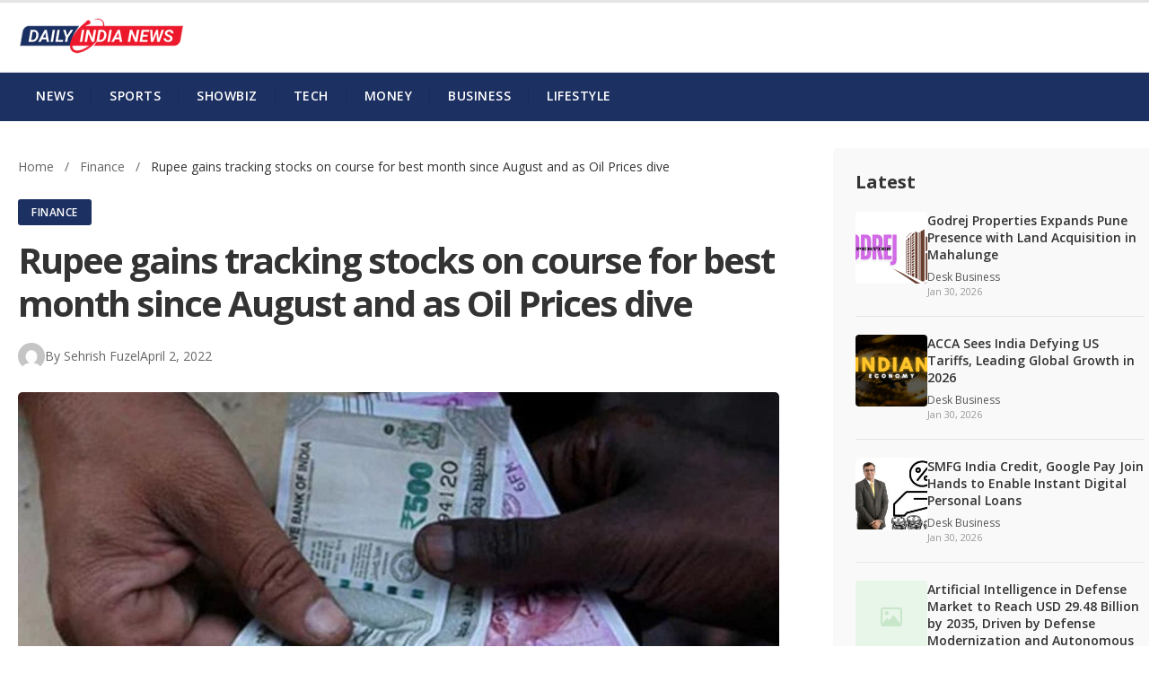

--- FILE ---
content_type: text/html; charset=UTF-8
request_url: https://dailyindianews.com/rupee-gains-tracking-stocks-on-course-for-best-month-since-august-and-as-oil-prices-dive/2022/8486/
body_size: 10119
content:
<!DOCTYPE html>
<html lang="en-US">
<head>
    <meta charset="UTF-8">
    <meta name="viewport" content="width=device-width, initial-scale=1.0">
    <link rel="profile" href="https://gmpg.org/xfn/11">
    <link rel="stylesheet" href="https://cdnjs.cloudflare.com/ajax/libs/font-awesome/6.4.0/css/all.min.css">
    <title>Rupee gains tracking stocks on course for best month since August and as Oil Prices dive &#8211; Daily India News</title>
<meta name='robots' content='max-image-preview:large' />
<link rel='dns-prefetch' href='//fonts.googleapis.com' />
<link rel="alternate" title="oEmbed (JSON)" type="application/json+oembed" href="https://dailyindianews.com/wp-json/oembed/1.0/embed?url=https%3A%2F%2Fdailyindianews.com%2Frupee-gains-tracking-stocks-on-course-for-best-month-since-august-and-as-oil-prices-dive%2F2022%2F8486%2F" />
<link rel="alternate" title="oEmbed (XML)" type="text/xml+oembed" href="https://dailyindianews.com/wp-json/oembed/1.0/embed?url=https%3A%2F%2Fdailyindianews.com%2Frupee-gains-tracking-stocks-on-course-for-best-month-since-august-and-as-oil-prices-dive%2F2022%2F8486%2F&#038;format=xml" />
<style id='wp-img-auto-sizes-contain-inline-css' type='text/css'>
img:is([sizes=auto i],[sizes^="auto," i]){contain-intrinsic-size:3000px 1500px}
/*# sourceURL=wp-img-auto-sizes-contain-inline-css */
</style>
<style id='wp-block-library-inline-css' type='text/css'>
:root{--wp-block-synced-color:#7a00df;--wp-block-synced-color--rgb:122,0,223;--wp-bound-block-color:var(--wp-block-synced-color);--wp-editor-canvas-background:#ddd;--wp-admin-theme-color:#007cba;--wp-admin-theme-color--rgb:0,124,186;--wp-admin-theme-color-darker-10:#006ba1;--wp-admin-theme-color-darker-10--rgb:0,107,160.5;--wp-admin-theme-color-darker-20:#005a87;--wp-admin-theme-color-darker-20--rgb:0,90,135;--wp-admin-border-width-focus:2px}@media (min-resolution:192dpi){:root{--wp-admin-border-width-focus:1.5px}}.wp-element-button{cursor:pointer}:root .has-very-light-gray-background-color{background-color:#eee}:root .has-very-dark-gray-background-color{background-color:#313131}:root .has-very-light-gray-color{color:#eee}:root .has-very-dark-gray-color{color:#313131}:root .has-vivid-green-cyan-to-vivid-cyan-blue-gradient-background{background:linear-gradient(135deg,#00d084,#0693e3)}:root .has-purple-crush-gradient-background{background:linear-gradient(135deg,#34e2e4,#4721fb 50%,#ab1dfe)}:root .has-hazy-dawn-gradient-background{background:linear-gradient(135deg,#faaca8,#dad0ec)}:root .has-subdued-olive-gradient-background{background:linear-gradient(135deg,#fafae1,#67a671)}:root .has-atomic-cream-gradient-background{background:linear-gradient(135deg,#fdd79a,#004a59)}:root .has-nightshade-gradient-background{background:linear-gradient(135deg,#330968,#31cdcf)}:root .has-midnight-gradient-background{background:linear-gradient(135deg,#020381,#2874fc)}:root{--wp--preset--font-size--normal:16px;--wp--preset--font-size--huge:42px}.has-regular-font-size{font-size:1em}.has-larger-font-size{font-size:2.625em}.has-normal-font-size{font-size:var(--wp--preset--font-size--normal)}.has-huge-font-size{font-size:var(--wp--preset--font-size--huge)}.has-text-align-center{text-align:center}.has-text-align-left{text-align:left}.has-text-align-right{text-align:right}.has-fit-text{white-space:nowrap!important}#end-resizable-editor-section{display:none}.aligncenter{clear:both}.items-justified-left{justify-content:flex-start}.items-justified-center{justify-content:center}.items-justified-right{justify-content:flex-end}.items-justified-space-between{justify-content:space-between}.screen-reader-text{border:0;clip-path:inset(50%);height:1px;margin:-1px;overflow:hidden;padding:0;position:absolute;width:1px;word-wrap:normal!important}.screen-reader-text:focus{background-color:#ddd;clip-path:none;color:#444;display:block;font-size:1em;height:auto;left:5px;line-height:normal;padding:15px 23px 14px;text-decoration:none;top:5px;width:auto;z-index:100000}html :where(.has-border-color){border-style:solid}html :where([style*=border-top-color]){border-top-style:solid}html :where([style*=border-right-color]){border-right-style:solid}html :where([style*=border-bottom-color]){border-bottom-style:solid}html :where([style*=border-left-color]){border-left-style:solid}html :where([style*=border-width]){border-style:solid}html :where([style*=border-top-width]){border-top-style:solid}html :where([style*=border-right-width]){border-right-style:solid}html :where([style*=border-bottom-width]){border-bottom-style:solid}html :where([style*=border-left-width]){border-left-style:solid}html :where(img[class*=wp-image-]){height:auto;max-width:100%}:where(figure){margin:0 0 1em}html :where(.is-position-sticky){--wp-admin--admin-bar--position-offset:var(--wp-admin--admin-bar--height,0px)}@media screen and (max-width:600px){html :where(.is-position-sticky){--wp-admin--admin-bar--position-offset:0px}}

/*# sourceURL=wp-block-library-inline-css */
</style><style id='wp-block-spacer-inline-css' type='text/css'>
.wp-block-spacer{clear:both}
/*# sourceURL=https://dailyindianews.com/wp-includes/blocks/spacer/style.min.css */
</style>
<style id='global-styles-inline-css' type='text/css'>
:root{--wp--preset--aspect-ratio--square: 1;--wp--preset--aspect-ratio--4-3: 4/3;--wp--preset--aspect-ratio--3-4: 3/4;--wp--preset--aspect-ratio--3-2: 3/2;--wp--preset--aspect-ratio--2-3: 2/3;--wp--preset--aspect-ratio--16-9: 16/9;--wp--preset--aspect-ratio--9-16: 9/16;--wp--preset--color--black: #000000;--wp--preset--color--cyan-bluish-gray: #abb8c3;--wp--preset--color--white: #ffffff;--wp--preset--color--pale-pink: #f78da7;--wp--preset--color--vivid-red: #cf2e2e;--wp--preset--color--luminous-vivid-orange: #ff6900;--wp--preset--color--luminous-vivid-amber: #fcb900;--wp--preset--color--light-green-cyan: #7bdcb5;--wp--preset--color--vivid-green-cyan: #00d084;--wp--preset--color--pale-cyan-blue: #8ed1fc;--wp--preset--color--vivid-cyan-blue: #0693e3;--wp--preset--color--vivid-purple: #9b51e0;--wp--preset--gradient--vivid-cyan-blue-to-vivid-purple: linear-gradient(135deg,rgb(6,147,227) 0%,rgb(155,81,224) 100%);--wp--preset--gradient--light-green-cyan-to-vivid-green-cyan: linear-gradient(135deg,rgb(122,220,180) 0%,rgb(0,208,130) 100%);--wp--preset--gradient--luminous-vivid-amber-to-luminous-vivid-orange: linear-gradient(135deg,rgb(252,185,0) 0%,rgb(255,105,0) 100%);--wp--preset--gradient--luminous-vivid-orange-to-vivid-red: linear-gradient(135deg,rgb(255,105,0) 0%,rgb(207,46,46) 100%);--wp--preset--gradient--very-light-gray-to-cyan-bluish-gray: linear-gradient(135deg,rgb(238,238,238) 0%,rgb(169,184,195) 100%);--wp--preset--gradient--cool-to-warm-spectrum: linear-gradient(135deg,rgb(74,234,220) 0%,rgb(151,120,209) 20%,rgb(207,42,186) 40%,rgb(238,44,130) 60%,rgb(251,105,98) 80%,rgb(254,248,76) 100%);--wp--preset--gradient--blush-light-purple: linear-gradient(135deg,rgb(255,206,236) 0%,rgb(152,150,240) 100%);--wp--preset--gradient--blush-bordeaux: linear-gradient(135deg,rgb(254,205,165) 0%,rgb(254,45,45) 50%,rgb(107,0,62) 100%);--wp--preset--gradient--luminous-dusk: linear-gradient(135deg,rgb(255,203,112) 0%,rgb(199,81,192) 50%,rgb(65,88,208) 100%);--wp--preset--gradient--pale-ocean: linear-gradient(135deg,rgb(255,245,203) 0%,rgb(182,227,212) 50%,rgb(51,167,181) 100%);--wp--preset--gradient--electric-grass: linear-gradient(135deg,rgb(202,248,128) 0%,rgb(113,206,126) 100%);--wp--preset--gradient--midnight: linear-gradient(135deg,rgb(2,3,129) 0%,rgb(40,116,252) 100%);--wp--preset--font-size--small: 13px;--wp--preset--font-size--medium: 20px;--wp--preset--font-size--large: 36px;--wp--preset--font-size--x-large: 42px;--wp--preset--spacing--20: 0.44rem;--wp--preset--spacing--30: 0.67rem;--wp--preset--spacing--40: 1rem;--wp--preset--spacing--50: 1.5rem;--wp--preset--spacing--60: 2.25rem;--wp--preset--spacing--70: 3.38rem;--wp--preset--spacing--80: 5.06rem;--wp--preset--shadow--natural: 6px 6px 9px rgba(0, 0, 0, 0.2);--wp--preset--shadow--deep: 12px 12px 50px rgba(0, 0, 0, 0.4);--wp--preset--shadow--sharp: 6px 6px 0px rgba(0, 0, 0, 0.2);--wp--preset--shadow--outlined: 6px 6px 0px -3px rgb(255, 255, 255), 6px 6px rgb(0, 0, 0);--wp--preset--shadow--crisp: 6px 6px 0px rgb(0, 0, 0);}:where(.is-layout-flex){gap: 0.5em;}:where(.is-layout-grid){gap: 0.5em;}body .is-layout-flex{display: flex;}.is-layout-flex{flex-wrap: wrap;align-items: center;}.is-layout-flex > :is(*, div){margin: 0;}body .is-layout-grid{display: grid;}.is-layout-grid > :is(*, div){margin: 0;}:where(.wp-block-columns.is-layout-flex){gap: 2em;}:where(.wp-block-columns.is-layout-grid){gap: 2em;}:where(.wp-block-post-template.is-layout-flex){gap: 1.25em;}:where(.wp-block-post-template.is-layout-grid){gap: 1.25em;}.has-black-color{color: var(--wp--preset--color--black) !important;}.has-cyan-bluish-gray-color{color: var(--wp--preset--color--cyan-bluish-gray) !important;}.has-white-color{color: var(--wp--preset--color--white) !important;}.has-pale-pink-color{color: var(--wp--preset--color--pale-pink) !important;}.has-vivid-red-color{color: var(--wp--preset--color--vivid-red) !important;}.has-luminous-vivid-orange-color{color: var(--wp--preset--color--luminous-vivid-orange) !important;}.has-luminous-vivid-amber-color{color: var(--wp--preset--color--luminous-vivid-amber) !important;}.has-light-green-cyan-color{color: var(--wp--preset--color--light-green-cyan) !important;}.has-vivid-green-cyan-color{color: var(--wp--preset--color--vivid-green-cyan) !important;}.has-pale-cyan-blue-color{color: var(--wp--preset--color--pale-cyan-blue) !important;}.has-vivid-cyan-blue-color{color: var(--wp--preset--color--vivid-cyan-blue) !important;}.has-vivid-purple-color{color: var(--wp--preset--color--vivid-purple) !important;}.has-black-background-color{background-color: var(--wp--preset--color--black) !important;}.has-cyan-bluish-gray-background-color{background-color: var(--wp--preset--color--cyan-bluish-gray) !important;}.has-white-background-color{background-color: var(--wp--preset--color--white) !important;}.has-pale-pink-background-color{background-color: var(--wp--preset--color--pale-pink) !important;}.has-vivid-red-background-color{background-color: var(--wp--preset--color--vivid-red) !important;}.has-luminous-vivid-orange-background-color{background-color: var(--wp--preset--color--luminous-vivid-orange) !important;}.has-luminous-vivid-amber-background-color{background-color: var(--wp--preset--color--luminous-vivid-amber) !important;}.has-light-green-cyan-background-color{background-color: var(--wp--preset--color--light-green-cyan) !important;}.has-vivid-green-cyan-background-color{background-color: var(--wp--preset--color--vivid-green-cyan) !important;}.has-pale-cyan-blue-background-color{background-color: var(--wp--preset--color--pale-cyan-blue) !important;}.has-vivid-cyan-blue-background-color{background-color: var(--wp--preset--color--vivid-cyan-blue) !important;}.has-vivid-purple-background-color{background-color: var(--wp--preset--color--vivid-purple) !important;}.has-black-border-color{border-color: var(--wp--preset--color--black) !important;}.has-cyan-bluish-gray-border-color{border-color: var(--wp--preset--color--cyan-bluish-gray) !important;}.has-white-border-color{border-color: var(--wp--preset--color--white) !important;}.has-pale-pink-border-color{border-color: var(--wp--preset--color--pale-pink) !important;}.has-vivid-red-border-color{border-color: var(--wp--preset--color--vivid-red) !important;}.has-luminous-vivid-orange-border-color{border-color: var(--wp--preset--color--luminous-vivid-orange) !important;}.has-luminous-vivid-amber-border-color{border-color: var(--wp--preset--color--luminous-vivid-amber) !important;}.has-light-green-cyan-border-color{border-color: var(--wp--preset--color--light-green-cyan) !important;}.has-vivid-green-cyan-border-color{border-color: var(--wp--preset--color--vivid-green-cyan) !important;}.has-pale-cyan-blue-border-color{border-color: var(--wp--preset--color--pale-cyan-blue) !important;}.has-vivid-cyan-blue-border-color{border-color: var(--wp--preset--color--vivid-cyan-blue) !important;}.has-vivid-purple-border-color{border-color: var(--wp--preset--color--vivid-purple) !important;}.has-vivid-cyan-blue-to-vivid-purple-gradient-background{background: var(--wp--preset--gradient--vivid-cyan-blue-to-vivid-purple) !important;}.has-light-green-cyan-to-vivid-green-cyan-gradient-background{background: var(--wp--preset--gradient--light-green-cyan-to-vivid-green-cyan) !important;}.has-luminous-vivid-amber-to-luminous-vivid-orange-gradient-background{background: var(--wp--preset--gradient--luminous-vivid-amber-to-luminous-vivid-orange) !important;}.has-luminous-vivid-orange-to-vivid-red-gradient-background{background: var(--wp--preset--gradient--luminous-vivid-orange-to-vivid-red) !important;}.has-very-light-gray-to-cyan-bluish-gray-gradient-background{background: var(--wp--preset--gradient--very-light-gray-to-cyan-bluish-gray) !important;}.has-cool-to-warm-spectrum-gradient-background{background: var(--wp--preset--gradient--cool-to-warm-spectrum) !important;}.has-blush-light-purple-gradient-background{background: var(--wp--preset--gradient--blush-light-purple) !important;}.has-blush-bordeaux-gradient-background{background: var(--wp--preset--gradient--blush-bordeaux) !important;}.has-luminous-dusk-gradient-background{background: var(--wp--preset--gradient--luminous-dusk) !important;}.has-pale-ocean-gradient-background{background: var(--wp--preset--gradient--pale-ocean) !important;}.has-electric-grass-gradient-background{background: var(--wp--preset--gradient--electric-grass) !important;}.has-midnight-gradient-background{background: var(--wp--preset--gradient--midnight) !important;}.has-small-font-size{font-size: var(--wp--preset--font-size--small) !important;}.has-medium-font-size{font-size: var(--wp--preset--font-size--medium) !important;}.has-large-font-size{font-size: var(--wp--preset--font-size--large) !important;}.has-x-large-font-size{font-size: var(--wp--preset--font-size--x-large) !important;}
/*# sourceURL=global-styles-inline-css */
</style>

<style id='classic-theme-styles-inline-css' type='text/css'>
/*! This file is auto-generated */
.wp-block-button__link{color:#fff;background-color:#32373c;border-radius:9999px;box-shadow:none;text-decoration:none;padding:calc(.667em + 2px) calc(1.333em + 2px);font-size:1.125em}.wp-block-file__button{background:#32373c;color:#fff;text-decoration:none}
/*# sourceURL=/wp-includes/css/classic-themes.min.css */
</style>
<link rel='stylesheet' id='business-frontliner-style-css' href='//dailyindianews.com/wp-content/cache/wpfc-minified/qm3k4epk/i0uq2.css' type='text/css' media='all' />
<link rel='stylesheet' id='business-frontliner-fonts-css' href='https://fonts.googleapis.com/css2?family=Roboto:wght@400;500;600;700&#038;family=Open+Sans:wght@400;600;700&#038;display=swap' type='text/css' media='all' />
<link rel='stylesheet' id='business-frontliner-single-css' href='//dailyindianews.com/wp-content/cache/wpfc-minified/frjgtgin/i0uq2.css' type='text/css' media='all' />
<script type="text/javascript" src="https://dailyindianews.com/wp-includes/js/jquery/jquery.min.js?ver=3.7.1" id="jquery-core-js"></script>
<script type="text/javascript" src="https://dailyindianews.com/wp-includes/js/jquery/jquery-migrate.min.js?ver=3.4.1" id="jquery-migrate-js"></script>
<link rel="https://api.w.org/" href="https://dailyindianews.com/wp-json/" /><link rel="alternate" title="JSON" type="application/json" href="https://dailyindianews.com/wp-json/wp/v2/posts/8486" /><link rel="EditURI" type="application/rsd+xml" title="RSD" href="https://dailyindianews.com/xmlrpc.php?rsd" />
<meta name="generator" content="WordPress 6.9" />
<link rel="canonical" href="https://dailyindianews.com/rupee-gains-tracking-stocks-on-course-for-best-month-since-august-and-as-oil-prices-dive/2022/8486/" />
<link rel='shortlink' href='https://dailyindianews.com/?p=8486' />
    <style type="text/css">
        :root {
            --primary-color: #1d3062;
            --secondary-color: #ec1e2f;
            --hover-color: #3b4e80;
            --menu-font: 'Roboto', sans-serif;
            --body-font: 'Open Sans', sans-serif;
            --footer-bg-color: #1d3062;
            --nav-bg-color: #1d3062;
            --nav-text-color: #ffffff;
            --nav-hover-color: #ec1e2f;
        }
        
        .main-navigation {
            background-color: var(--nav-bg-color);
        }
        
        .primary-menu > li > a {
            color: var(--nav-text-color);
        }
        
        .primary-menu > li > a:hover,
        .primary-menu > li.current-menu-item > a {
            color: var(--nav-hover-color);
        }
        
        .site-footer {
            background-color: var(--footer-bg-color);
        }
    </style>
                <!-- Google Analytics GA4 -->
            <script async src="https://www.googletagmanager.com/gtag/js?id=G-7Q07QV0XL4"></script>
            <script>
                window.dataLayer = window.dataLayer || [];
                function gtag(){dataLayer.push(arguments);}
                gtag('js', new Date());
                gtag('config', 'G-7Q07QV0XL4');
            </script>
            <link rel="icon" href="https://dailyindianews.com/wp-content/uploads/2021/10/favicon-150x150.jpg" sizes="32x32" />
<link rel="icon" href="https://dailyindianews.com/wp-content/uploads/2021/10/favicon.jpg" sizes="192x192" />
<link rel="apple-touch-icon" href="https://dailyindianews.com/wp-content/uploads/2021/10/favicon.jpg" />
<meta name="msapplication-TileImage" content="https://dailyindianews.com/wp-content/uploads/2021/10/favicon.jpg" />
</head>

<body class="wp-singular post-template-default single single-post postid-8486 single-format-standard wp-custom-logo wp-embed-responsive wp-theme-bubasic single-post-layout dark-primary">

<div class="site-wrapper">
    
        
    <!-- Header -->
    <header class="site-header">
        <div class="container">
            <div class="site-logo">
                <a href="https://dailyindianews.com/" class="custom-logo-link" rel="home"><img width="186" height="40" src="https://dailyindianews.com/wp-content/uploads/2025/12/cropped-Daily-India-News-Logo-small-1.png" class="custom-logo" alt="Daily India News" decoding="async" /></a>            </div>
            
            <button class="menu-toggle" aria-label="Toggle Menu">
                <span class="menu-icon">&#9776;</span>
            </button>
        </div>
    </header>
    
    <!-- Navigation -->
    <nav class="main-navigation">
        <div class="container">
            <ul id="menu-main" class="primary-menu"><li id="menu-item-272" class="menu-item menu-item-type-custom menu-item-object-custom menu-item-home menu-item-has-children menu-item-272"><a href="https://dailyindianews.com/">News</a>
<ul class="sub-menu">
	<li id="menu-item-251" class="menu-item menu-item-type-taxonomy menu-item-object-category menu-item-251"><a href="https://dailyindianews.com/category/news/">All</a></li>
	<li id="menu-item-254" class="menu-item menu-item-type-taxonomy menu-item-object-category menu-item-254"><a href="https://dailyindianews.com/category/news/india/">India</a></li>
	<li id="menu-item-255" class="menu-item menu-item-type-taxonomy menu-item-object-category menu-item-255"><a href="https://dailyindianews.com/category/news/politics/">Politics</a></li>
	<li id="menu-item-257" class="menu-item menu-item-type-taxonomy menu-item-object-category menu-item-257"><a href="https://dailyindianews.com/category/news/world/">World</a></li>
	<li id="menu-item-252" class="menu-item menu-item-type-taxonomy menu-item-object-category menu-item-252"><a href="https://dailyindianews.com/category/news/defence/">Defence</a></li>
	<li id="menu-item-256" class="menu-item menu-item-type-taxonomy menu-item-object-category menu-item-256"><a href="https://dailyindianews.com/category/news/science/">Science</a></li>
	<li id="menu-item-253" class="menu-item menu-item-type-taxonomy menu-item-object-category menu-item-253"><a href="https://dailyindianews.com/category/news/education/">Education</a></li>
</ul>
</li>
<li id="menu-item-225" class="menu-item menu-item-type-taxonomy menu-item-object-category menu-item-has-children menu-item-225"><a href="https://dailyindianews.com/category/sports/">Sports</a>
<ul class="sub-menu">
	<li id="menu-item-227" class="menu-item menu-item-type-taxonomy menu-item-object-category menu-item-227"><a href="https://dailyindianews.com/category/sports/cricket/">Cricket</a></li>
	<li id="menu-item-231" class="menu-item menu-item-type-taxonomy menu-item-object-category menu-item-231"><a href="https://dailyindianews.com/category/sports/football/">Football</a></li>
	<li id="menu-item-228" class="menu-item menu-item-type-taxonomy menu-item-object-category menu-item-228"><a href="https://dailyindianews.com/category/sports/golf/">Golf</a></li>
	<li id="menu-item-229" class="menu-item menu-item-type-taxonomy menu-item-object-category menu-item-229"><a href="https://dailyindianews.com/category/sports/hockey/">Hockey</a></li>
	<li id="menu-item-232" class="menu-item menu-item-type-taxonomy menu-item-object-category menu-item-232"><a href="https://dailyindianews.com/category/sports/tennis/">Tennis</a></li>
	<li id="menu-item-230" class="menu-item menu-item-type-taxonomy menu-item-object-category menu-item-230"><a href="https://dailyindianews.com/category/sports/kabaddi/">Kabaddi</a></li>
	<li id="menu-item-226" class="menu-item menu-item-type-taxonomy menu-item-object-category menu-item-226"><a href="https://dailyindianews.com/category/sports/badminton/">Badminton</a></li>
	<li id="menu-item-233" class="menu-item menu-item-type-taxonomy menu-item-object-category menu-item-233"><a href="https://dailyindianews.com/category/sports/wrestling/">Wrestling</a></li>
</ul>
</li>
<li id="menu-item-218" class="menu-item menu-item-type-taxonomy menu-item-object-category menu-item-has-children menu-item-218"><a href="https://dailyindianews.com/category/showbiz/">Showbiz</a>
<ul class="sub-menu">
	<li id="menu-item-219" class="menu-item menu-item-type-taxonomy menu-item-object-category menu-item-219"><a href="https://dailyindianews.com/category/showbiz/celebrity/">Celebrity</a></li>
	<li id="menu-item-220" class="menu-item menu-item-type-taxonomy menu-item-object-category menu-item-220"><a href="https://dailyindianews.com/category/showbiz/movies/">Movies</a></li>
	<li id="menu-item-221" class="menu-item menu-item-type-taxonomy menu-item-object-category menu-item-221"><a href="https://dailyindianews.com/category/showbiz/music/">Music</a></li>
	<li id="menu-item-224" class="menu-item menu-item-type-taxonomy menu-item-object-category menu-item-224"><a href="https://dailyindianews.com/category/showbiz/tv/">TV</a></li>
	<li id="menu-item-222" class="menu-item menu-item-type-taxonomy menu-item-object-category menu-item-222"><a href="https://dailyindianews.com/category/showbiz/ott/">OTT</a></li>
	<li id="menu-item-223" class="menu-item menu-item-type-taxonomy menu-item-object-category menu-item-223"><a href="https://dailyindianews.com/category/showbiz/reviews/">Reviews</a></li>
</ul>
</li>
<li id="menu-item-234" class="menu-item menu-item-type-taxonomy menu-item-object-category menu-item-has-children menu-item-234"><a href="https://dailyindianews.com/category/tech/">Tech</a>
<ul class="sub-menu">
	<li id="menu-item-235" class="menu-item menu-item-type-taxonomy menu-item-object-category menu-item-235"><a href="https://dailyindianews.com/category/tech/app-software/">App &amp; Software</a></li>
	<li id="menu-item-236" class="menu-item menu-item-type-taxonomy menu-item-object-category menu-item-236"><a href="https://dailyindianews.com/category/tech/cyber-security/">Cyber Security</a></li>
	<li id="menu-item-237" class="menu-item menu-item-type-taxonomy menu-item-object-category menu-item-237"><a href="https://dailyindianews.com/category/tech/gadgets/">Gadgets</a></li>
	<li id="menu-item-238" class="menu-item menu-item-type-taxonomy menu-item-object-category menu-item-238"><a href="https://dailyindianews.com/category/tech/gaming/">Gaming</a></li>
	<li id="menu-item-239" class="menu-item menu-item-type-taxonomy menu-item-object-category menu-item-239"><a href="https://dailyindianews.com/category/tech/hardware/">Hardware</a></li>
	<li id="menu-item-240" class="menu-item menu-item-type-taxonomy menu-item-object-category menu-item-240"><a href="https://dailyindianews.com/category/tech/internet/">Internet</a></li>
</ul>
</li>
<li id="menu-item-258" class="menu-item menu-item-type-taxonomy menu-item-object-category current-post-ancestor menu-item-has-children menu-item-258"><a href="https://dailyindianews.com/category/money/">Money</a>
<ul class="sub-menu">
	<li id="menu-item-259" class="menu-item menu-item-type-taxonomy menu-item-object-category menu-item-259"><a href="https://dailyindianews.com/category/money/companies/">Companies</a></li>
	<li id="menu-item-260" class="menu-item menu-item-type-taxonomy menu-item-object-category menu-item-260"><a href="https://dailyindianews.com/category/money/economy/">Economy</a></li>
	<li id="menu-item-261" class="menu-item menu-item-type-taxonomy menu-item-object-category current-post-ancestor current-menu-parent current-post-parent menu-item-261"><a href="https://dailyindianews.com/category/money/finance/">Finance</a></li>
	<li id="menu-item-262" class="menu-item menu-item-type-taxonomy menu-item-object-category menu-item-262"><a href="https://dailyindianews.com/category/money/market-forex/">Market &amp; Forex</a></li>
	<li id="menu-item-263" class="menu-item menu-item-type-taxonomy menu-item-object-category menu-item-263"><a href="https://dailyindianews.com/category/money/marketing/">Marketing</a></li>
</ul>
</li>
<li id="menu-item-264" class="menu-item menu-item-type-taxonomy menu-item-object-category menu-item-has-children menu-item-264"><a href="https://dailyindianews.com/category/business/">Business</a>
<ul class="sub-menu">
	<li id="menu-item-265" class="menu-item menu-item-type-taxonomy menu-item-object-category menu-item-265"><a href="https://dailyindianews.com/category/business/auto/">Auto</a></li>
	<li id="menu-item-266" class="menu-item menu-item-type-taxonomy menu-item-object-category menu-item-266"><a href="https://dailyindianews.com/category/business/aviation/">Aviation</a></li>
	<li id="menu-item-267" class="menu-item menu-item-type-taxonomy menu-item-object-category menu-item-267"><a href="https://dailyindianews.com/category/business/hospitality/">Hospitality</a></li>
	<li id="menu-item-268" class="menu-item menu-item-type-taxonomy menu-item-object-category menu-item-268"><a href="https://dailyindianews.com/category/business/industry/">Industry</a></li>
	<li id="menu-item-269" class="menu-item menu-item-type-taxonomy menu-item-object-category menu-item-269"><a href="https://dailyindianews.com/category/business/real-estate/">Real Estate</a></li>
	<li id="menu-item-270" class="menu-item menu-item-type-taxonomy menu-item-object-category menu-item-270"><a href="https://dailyindianews.com/category/business/retail/">Retail</a></li>
	<li id="menu-item-271" class="menu-item menu-item-type-taxonomy menu-item-object-category menu-item-271"><a href="https://dailyindianews.com/category/business/telecom/">Telecom</a></li>
</ul>
</li>
<li id="menu-item-241" class="menu-item menu-item-type-taxonomy menu-item-object-category menu-item-has-children menu-item-241"><a href="https://dailyindianews.com/category/lifestyle/">Lifestyle</a>
<ul class="sub-menu">
	<li id="menu-item-242" class="menu-item menu-item-type-taxonomy menu-item-object-category menu-item-242"><a href="https://dailyindianews.com/category/lifestyle/beauty/">Beauty</a></li>
	<li id="menu-item-243" class="menu-item menu-item-type-taxonomy menu-item-object-category menu-item-243"><a href="https://dailyindianews.com/category/lifestyle/culture/">Culture</a></li>
	<li id="menu-item-244" class="menu-item menu-item-type-taxonomy menu-item-object-category menu-item-244"><a href="https://dailyindianews.com/category/lifestyle/fashion/">Fashion</a></li>
	<li id="menu-item-245" class="menu-item menu-item-type-taxonomy menu-item-object-category menu-item-245"><a href="https://dailyindianews.com/category/lifestyle/fitness/">Fitness</a></li>
	<li id="menu-item-246" class="menu-item menu-item-type-taxonomy menu-item-object-category menu-item-246"><a href="https://dailyindianews.com/category/lifestyle/food-drinks/">Food &amp; Drinks</a></li>
	<li id="menu-item-247" class="menu-item menu-item-type-taxonomy menu-item-object-category menu-item-247"><a href="https://dailyindianews.com/category/lifestyle/health/">Health</a></li>
	<li id="menu-item-248" class="menu-item menu-item-type-taxonomy menu-item-object-category menu-item-248"><a href="https://dailyindianews.com/category/lifestyle/indoor-outdoor/">Indoor &amp; Outdoor</a></li>
	<li id="menu-item-249" class="menu-item menu-item-type-taxonomy menu-item-object-category menu-item-249"><a href="https://dailyindianews.com/category/lifestyle/life-relationship/">Life &amp; Relationship</a></li>
	<li id="menu-item-250" class="menu-item menu-item-type-taxonomy menu-item-object-category menu-item-250"><a href="https://dailyindianews.com/category/lifestyle/travel/">Travel</a></li>
</ul>
</li>
</ul>        </div>
    </nav>
    
    <!-- Main Content -->
    <div class="site-content">
<div class="container single-container">
    
    <div class="single-layout">
        
        <main class="single-main">
                            
                <article id="post-8486" class="single-post post-8486 post type-post status-publish format-standard has-post-thumbnail hentry category-finance tag-rupee">
                    
                    <!-- Breadcrumb -->
                    <nav class="breadcrumb">
                        <a href="https://dailyindianews.com/">Home</a>
                        <span class="separator">/</span>
                                                    <a href="https://dailyindianews.com/category/money/finance/">
                                Finance                            </a>
                            <span class="separator">/</span>
                                                <span class="current">Rupee gains tracking stocks on course for best month since August and as Oil Prices dive</span>
                    </nav>
                    
                    <!-- Post Category Badge -->
                                            <div class="post-category-badge">
                            <a href="https://dailyindianews.com/category/money/finance/">
                                Finance                            </a>
                        </div>
                                        
                    <!-- Post Title -->
                    <h1 class="single-title">Rupee gains tracking stocks on course for best month since August and as Oil Prices dive</h1>
                    
                    <!-- Post Meta -->
                        <div class="post-meta">
        <img alt='' src='https://secure.gravatar.com/avatar/de26eee05e50af942a5f8f445863e7905bdc01887cf8858144e0a4300676e0fd?s=30&#038;d=mm&#038;r=g' srcset='https://secure.gravatar.com/avatar/de26eee05e50af942a5f8f445863e7905bdc01887cf8858144e0a4300676e0fd?s=60&#038;d=mm&#038;r=g 2x' class='avatar avatar-30 photo author-avatar' height='30' width='30' decoding='async'/>        <span class="author">
            By 
            <a href="https://dailyindianews.com/author/sehrish/">
                Sehrish Fuzel            </a>
        </span>
        <span class="post-date">
            <time datetime="2022-04-02T19:39:31+05:30">
                April 2, 2022            </time>
        </span>
            </div>
                        
                    <!-- Featured Image -->
                                            <div class="single-featured-image">
                            <img width="1200" height="600" src="https://dailyindianews.com/wp-content/uploads/2022/04/jpg_20220402_183012_0000-1200x600.jpg" class="attachment-business-frontliner-featured size-business-frontliner-featured wp-post-image" alt="" decoding="async" fetchpriority="high" />                        </div>
                                        
                    <!-- Share Buttons -->
                        <div class="share-buttons">
        <span class="share-label">Share</span>
        <a href="https://www.facebook.com/sharer/sharer.php?u=https%3A%2F%2Fdailyindianews.com%2Frupee-gains-tracking-stocks-on-course-for-best-month-since-august-and-as-oil-prices-dive%2F2022%2F8486%2F" target="_blank" rel="noopener" class="share-btn facebook" title="Facebook">
            <i class="fab fa-facebook-f"></i>
        </a>
        <a href="https://twitter.com/intent/tweet?url=https%3A%2F%2Fdailyindianews.com%2Frupee-gains-tracking-stocks-on-course-for-best-month-since-august-and-as-oil-prices-dive%2F2022%2F8486%2F&text=Rupee+gains+tracking+stocks+on+course+for+best+month+since+August+and+as+Oil+Prices+dive" target="_blank" rel="noopener" class="share-btn twitter" title="Twitter">
            <i class="fab fa-twitter"></i>
        </a>
        <a href="https://www.reddit.com/submit?url=https%3A%2F%2Fdailyindianews.com%2Frupee-gains-tracking-stocks-on-course-for-best-month-since-august-and-as-oil-prices-dive%2F2022%2F8486%2F&title=Rupee+gains+tracking+stocks+on+course+for+best+month+since+August+and+as+Oil+Prices+dive" target="_blank" rel="noopener" class="share-btn reddit" title="Reddit">
            <i class="fab fa-reddit-alien"></i>
        </a>
        <a href="https://www.linkedin.com/sharing/share-offsite/?url=https%3A%2F%2Fdailyindianews.com%2Frupee-gains-tracking-stocks-on-course-for-best-month-since-august-and-as-oil-prices-dive%2F2022%2F8486%2F" target="_blank" rel="noopener" class="share-btn linkedin" title="LinkedIn">
            <i class="fab fa-linkedin-in"></i>
        </a>
        <a href="https://telegram.me/share/url?url=https%3A%2F%2Fdailyindianews.com%2Frupee-gains-tracking-stocks-on-course-for-best-month-since-august-and-as-oil-prices-dive%2F2022%2F8486%2F&text=Rupee+gains+tracking+stocks+on+course+for+best+month+since+August+and+as+Oil+Prices+dive" target="_blank" rel="noopener" class="share-btn telegram" title="Telegram">
            <i class="fab fa-telegram-plane"></i>
        </a>
        <a href="https://api.whatsapp.com/send?text=Rupee+gains+tracking+stocks+on+course+for+best+month+since+August+and+as+Oil+Prices+dive%20https%3A%2F%2Fdailyindianews.com%2Frupee-gains-tracking-stocks-on-course-for-best-month-since-august-and-as-oil-prices-dive%2F2022%2F8486%2F" target="_blank" rel="noopener" class="share-btn whatsapp" title="WhatsApp">
            <i class="fab fa-whatsapp"></i>
        </a>
        <a href="#" class="share-btn copy-link" data-url="https://dailyindianews.com/rupee-gains-tracking-stocks-on-course-for-best-month-since-august-and-as-oil-prices-dive/2022/8486/" title="Copy Link">
            <i class="fas fa-link"></i>
        </a>
    </div>
                        
                    <!-- Post Content -->
                    <div class="single-content">
                        <p>The rupee gained a touch early on Thursday on robust domestic bourses, which were on track for their best month since August.</p>
<p>Another thing that helped the currency was the sharp fall in oil prices as the US administration is set to release 1 million barrels of crude a day for several months from their Strategic Petroleum Reserve (SPR).</p>
<p>Reuters quoted the rupee was last changing hands at 75.75 against the dollar from Wednesday&#8217;s close of 75.90, while the PTI reported the currency advanced 23 paise to 75.67 in the opening trade on Thursday.</p>
<p>&nbsp;</p>
<p>At the interbank foreign exchange, the rupee opened at 75.67 against the US dollar, registering a rise of 23 paise from the previous close.</p>
<p>But the dollar index, which gauges the greenback&#8217;s strength against a basket of six currencies, was up 0.14 per cent, trading last at 97.92.</p>
                        
                                            </div>
                    
                    <!-- Post Tags -->
                                            <div class="post-tags">
                            <span class="tags-label">Tags:</span>
                                                            <a href="https://dailyindianews.com/tag/rupee/" class="tag-link">
                                    Rupee                                </a>
                                                    </div>
                                        
                    <!-- Author Bio -->
                    <div class="author-bio">
                        <div class="author-avatar">
                            <img alt='' src='https://secure.gravatar.com/avatar/de26eee05e50af942a5f8f445863e7905bdc01887cf8858144e0a4300676e0fd?s=80&#038;d=mm&#038;r=g' srcset='https://secure.gravatar.com/avatar/de26eee05e50af942a5f8f445863e7905bdc01887cf8858144e0a4300676e0fd?s=160&#038;d=mm&#038;r=g 2x' class='avatar avatar-80 photo' height='80' width='80' decoding='async'/>                        </div>
                        <div class="author-info">
                            <h3 class="author-name">
                                <a href="https://dailyindianews.com/author/sehrish/">
                                    Sehrish Fuzel                                </a>
                            </h3>
                            <div class="author-description">
                                News writer at DailyIndiaNews.com                            </div>
                        </div>
                    </div>
                    
                </article>
                
                <!-- Related Posts -->
                        <div class="related-posts">
            <h3>Related Articles</h3>
            <div class="related-posts-grid">
                                    <article class="related-post-item">
                        <a href="https://dailyindianews.com/shadowfax-technologies-limited-ipo-to-open-on-january-20-2026-with-price-band-of-%e2%82%b9118-%e2%82%b9124/2026/381900/" class="related-post-thumb">
                                                            <img width="400" height="300" src="https://dailyindianews.com/wp-content/uploads/2026/01/Cover-Image-63-400x300.jpg" class="attachment-business-frontliner-small size-business-frontliner-small wp-post-image" alt="" decoding="async" loading="lazy" />                                                    </a>
                        <h4 class="related-post-title">
                            <a href="https://dailyindianews.com/shadowfax-technologies-limited-ipo-to-open-on-january-20-2026-with-price-band-of-%e2%82%b9118-%e2%82%b9124/2026/381900/">Shadowfax Technologies Limited IPO to Open on January 20, 2026 with Price Band of ₹118–₹124</a>
                        </h4>
                        <div class="related-post-date">January 19, 2026</div>
                    </article>
                                    <article class="related-post-item">
                        <a href="https://dailyindianews.com/generic-drug-maker-hindustan-laboratories-submits-ipo-papers-to-sebi/2026/381456/" class="related-post-thumb">
                                                            <img width="400" height="300" src="https://dailyindianews.com/wp-content/uploads/2026/01/Cover-Image-39-400x300.jpg" class="attachment-business-frontliner-small size-business-frontliner-small wp-post-image" alt="" decoding="async" loading="lazy" />                                                    </a>
                        <h4 class="related-post-title">
                            <a href="https://dailyindianews.com/generic-drug-maker-hindustan-laboratories-submits-ipo-papers-to-sebi/2026/381456/">Generic Drug Maker Hindustan Laboratories Submits IPO Papers to SEBI</a>
                        </h4>
                        <div class="related-post-date">January 6, 2026</div>
                    </article>
                                    <article class="related-post-item">
                        <a href="https://dailyindianews.com/acevector-reignites-ipo-plans-with-updated-drhp-announces-%e2%82%b9300-crore-fresh-issue/2025/380884/" class="related-post-thumb">
                                                            <img width="400" height="300" src="https://dailyindianews.com/wp-content/uploads/2025/12/Cover-Image-96-400x300.jpg" class="attachment-business-frontliner-small size-business-frontliner-small wp-post-image" alt="" decoding="async" loading="lazy" />                                                    </a>
                        <h4 class="related-post-title">
                            <a href="https://dailyindianews.com/acevector-reignites-ipo-plans-with-updated-drhp-announces-%e2%82%b9300-crore-fresh-issue/2025/380884/">AceVector Reignites IPO Plans With Updated DRHP, Announces ₹300 Crore Fresh Issue</a>
                        </h4>
                        <div class="related-post-date">December 12, 2025</div>
                    </article>
                            </div>
        </div>
                    
                    </main>
        
        <!-- Sidebar -->
        <aside class="single-sidebar">
            
<div class="sidebar-widget-area">
    
    <!-- Latest Posts Widget -->
    <div class="widget widget-latest">
        <h3 class="widget-title">Latest</h3>
        <div class="latest-posts-list">
                                <article class="sidebar-post-item">
                        <a href="https://dailyindianews.com/godrej-properties-expands-pune-presence-with-land-acquisition-in-mahalunge/2026/382473/" class="sidebar-post-thumb ">
                            <img width="150" height="150" src="https://dailyindianews.com/wp-content/uploads/2026/01/Cover-Image-11-150x150.png" class="attachment-business-frontliner-thumbnail size-business-frontliner-thumbnail wp-post-image" alt="" decoding="async" loading="lazy" />                        </a>
                        <div class="sidebar-post-content">
                            <h4 class="sidebar-post-title">
                                <a href="https://dailyindianews.com/godrej-properties-expands-pune-presence-with-land-acquisition-in-mahalunge/2026/382473/">Godrej Properties Expands Pune Presence with Land Acquisition in Mahalunge</a>
                            </h4>
                            <div class="sidebar-post-meta">
                                <span class="sidebar-post-author">Desk Business</span>
                                <span class="sidebar-post-date">Jan 30, 2026</span>
                            </div>
                        </div>
                    </article>
                                        <article class="sidebar-post-item">
                        <a href="https://dailyindianews.com/acca-sees-india-defying-us-tariffs-leading-global-growth-in-2026/2026/382470/" class="sidebar-post-thumb ">
                            <img width="150" height="150" src="https://dailyindianews.com/wp-content/uploads/2026/01/Cover-Image-10-150x150.png" class="attachment-business-frontliner-thumbnail size-business-frontliner-thumbnail wp-post-image" alt="" decoding="async" loading="lazy" />                        </a>
                        <div class="sidebar-post-content">
                            <h4 class="sidebar-post-title">
                                <a href="https://dailyindianews.com/acca-sees-india-defying-us-tariffs-leading-global-growth-in-2026/2026/382470/">ACCA Sees India Defying US Tariffs, Leading Global Growth in 2026</a>
                            </h4>
                            <div class="sidebar-post-meta">
                                <span class="sidebar-post-author">Desk Business</span>
                                <span class="sidebar-post-date">Jan 30, 2026</span>
                            </div>
                        </div>
                    </article>
                                        <article class="sidebar-post-item">
                        <a href="https://dailyindianews.com/smfg-india-credit-google-pay-join-hands-to-enable-instant-digital-personal-loans/2026/382466/" class="sidebar-post-thumb ">
                            <img width="150" height="150" src="https://dailyindianews.com/wp-content/uploads/2026/01/Cover-Image-86-150x150.jpg" class="attachment-business-frontliner-thumbnail size-business-frontliner-thumbnail wp-post-image" alt="" decoding="async" loading="lazy" />                        </a>
                        <div class="sidebar-post-content">
                            <h4 class="sidebar-post-title">
                                <a href="https://dailyindianews.com/smfg-india-credit-google-pay-join-hands-to-enable-instant-digital-personal-loans/2026/382466/">SMFG India Credit, Google Pay Join Hands to Enable Instant Digital Personal Loans</a>
                            </h4>
                            <div class="sidebar-post-meta">
                                <span class="sidebar-post-author">Desk Business</span>
                                <span class="sidebar-post-date">Jan 30, 2026</span>
                            </div>
                        </div>
                    </article>
                                        <article class="sidebar-post-item">
                        <a href="https://dailyindianews.com/artificial-intelligence-in-defense-market-to-reach-usd-29-48-billion-by-2035-driven-by-defense-modernization-and-autonomous-warfare-technologies-sns-insider/2026/382464/" class="sidebar-post-thumb no-image">
                                                    </a>
                        <div class="sidebar-post-content">
                            <h4 class="sidebar-post-title">
                                <a href="https://dailyindianews.com/artificial-intelligence-in-defense-market-to-reach-usd-29-48-billion-by-2035-driven-by-defense-modernization-and-autonomous-warfare-technologies-sns-insider/2026/382464/">Artificial Intelligence in Defense Market to Reach USD 29.48 Billion by 2035, Driven by Defense Modernization and Autonomous Warfare Technologies – SNS Insider</a>
                            </h4>
                            <div class="sidebar-post-meta">
                                <span class="sidebar-post-author">GlobeNewswire</span>
                                <span class="sidebar-post-date">Jan 30, 2026</span>
                            </div>
                        </div>
                    </article>
                                        <article class="sidebar-post-item">
                        <a href="https://dailyindianews.com/desimachines-com-completes-one-year-of-helping-buyers-make-clearer-construction-equipment-decisions/2026/382462/" class="sidebar-post-thumb ">
                            <img width="144" height="143" src="https://dailyindianews.com/wp-content/uploads/2026/01/desimachines-com-completes-one-year-of-helping-buyers-make-clearer-construction-equipment-decisions.jpg" class="attachment-business-frontliner-thumbnail size-business-frontliner-thumbnail wp-post-image" alt="" decoding="async" loading="lazy" />                        </a>
                        <div class="sidebar-post-content">
                            <h4 class="sidebar-post-title">
                                <a href="https://dailyindianews.com/desimachines-com-completes-one-year-of-helping-buyers-make-clearer-construction-equipment-decisions/2026/382462/">DesiMachines.com completes one year of helping buyers make clearer Construction Equipment decisions</a>
                            </h4>
                            <div class="sidebar-post-meta">
                                <span class="sidebar-post-author">PR Newswire</span>
                                <span class="sidebar-post-date">Jan 30, 2026</span>
                            </div>
                        </div>
                    </article>
                                        <article class="sidebar-post-item">
                        <a href="https://dailyindianews.com/solid-control-drilling-waste-management-market-size-to-hit-3-23-billion-by-2035-research-by-sns-insider/2026/382465/" class="sidebar-post-thumb no-image">
                                                    </a>
                        <div class="sidebar-post-content">
                            <h4 class="sidebar-post-title">
                                <a href="https://dailyindianews.com/solid-control-drilling-waste-management-market-size-to-hit-3-23-billion-by-2035-research-by-sns-insider/2026/382465/">Solid Control Drilling Waste Management Market Size to Hit $3.23 Billion by 2035 | Research by SNS Insider</a>
                            </h4>
                            <div class="sidebar-post-meta">
                                <span class="sidebar-post-author">GlobeNewswire</span>
                                <span class="sidebar-post-date">Jan 30, 2026</span>
                            </div>
                        </div>
                    </article>
                                        <article class="sidebar-post-item">
                        <a href="https://dailyindianews.com/exterro-strengthens-customer-data-protections-and-trust-with-achievement-of-iso-27001-certification/2026/382460/" class="sidebar-post-thumb ">
                            <img width="144" height="63" src="https://dailyindianews.com/wp-content/uploads/2026/01/exterro-strengthens-customer-data-protections-and-trust-with-achievement-of-iso-27001-certification.jpg" class="attachment-business-frontliner-thumbnail size-business-frontliner-thumbnail wp-post-image" alt="" decoding="async" loading="lazy" />                        </a>
                        <div class="sidebar-post-content">
                            <h4 class="sidebar-post-title">
                                <a href="https://dailyindianews.com/exterro-strengthens-customer-data-protections-and-trust-with-achievement-of-iso-27001-certification/2026/382460/">Exterro Strengthens Customer Data Protections and Trust with Achievement of ISO 27001 Certification</a>
                            </h4>
                            <div class="sidebar-post-meta">
                                <span class="sidebar-post-author">PR Newswire</span>
                                <span class="sidebar-post-date">Jan 30, 2026</span>
                            </div>
                        </div>
                    </article>
                                        <article class="sidebar-post-item">
                        <a href="https://dailyindianews.com/star-health-reports-414-yoy-ind-as-profit-growth-to-%e2%82%b9449-cr-for-q3-fy26/2026/382458/" class="sidebar-post-thumb ">
                            <img width="144" height="73" src="https://dailyindianews.com/wp-content/uploads/2026/01/star-health-reports-414-yoy-ind-as-profit-growth-to-e282b9449-cr-for-q3-fy26.jpg" class="attachment-business-frontliner-thumbnail size-business-frontliner-thumbnail wp-post-image" alt="" decoding="async" loading="lazy" />                        </a>
                        <div class="sidebar-post-content">
                            <h4 class="sidebar-post-title">
                                <a href="https://dailyindianews.com/star-health-reports-414-yoy-ind-as-profit-growth-to-%e2%82%b9449-cr-for-q3-fy26/2026/382458/">Star Health reports 414% YoY Ind AS Profit growth to ₹449 Cr for Q3 FY26</a>
                            </h4>
                            <div class="sidebar-post-meta">
                                <span class="sidebar-post-author">PR Newswire</span>
                                <span class="sidebar-post-date">Jan 30, 2026</span>
                            </div>
                        </div>
                    </article>
                            </div>
    </div>
    
    <!-- Dynamic Widgets -->
    <div id="block-3" class="widget widget_block">
<div style="height:100px" aria-hidden="true" class="wp-block-spacer"></div>
</div>    
</div>        </aside>
        
    </div>
    
</div>

</div><!-- .site-content -->
    
    <!-- Footer -->
    <footer class="site-footer">
        <div class="container">
            <ul id="menu-footer-navigation" class="footer-menu"><li id="menu-item-123" class="menu-item menu-item-type-post_type menu-item-object-page menu-item-123"><a href="https://dailyindianews.com/bs-front-page/">News</a></li>
<li id="menu-item-124" class="menu-item menu-item-type-taxonomy menu-item-object-category menu-item-124"><a href="https://dailyindianews.com/category/news/world/">World</a></li>
<li id="menu-item-125" class="menu-item menu-item-type-taxonomy menu-item-object-category menu-item-125"><a href="https://dailyindianews.com/category/tech/">Tech</a></li>
<li id="menu-item-126" class="menu-item menu-item-type-taxonomy menu-item-object-category menu-item-126"><a href="https://dailyindianews.com/category/sports/">Sports</a></li>
<li id="menu-item-127" class="menu-item menu-item-type-taxonomy menu-item-object-category menu-item-127"><a href="https://dailyindianews.com/category/lifestyle/">Lifestyle</a></li>
<li id="menu-item-129" class="menu-item menu-item-type-taxonomy menu-item-object-category menu-item-129"><a href="https://dailyindianews.com/category/business/hospitality/">Hospitality</a></li>
<li id="menu-item-130" class="menu-item menu-item-type-taxonomy menu-item-object-category menu-item-130"><a href="https://dailyindianews.com/category/showbiz/">Showbiz</a></li>
</ul>            
            <div class="site-info">
                <p>&copy; 2026 - Daily India News. All Rights Reserved.</p>
            </div>
        </div>
    </footer>
    
    <!-- Back to Top Button -->
    <div class="back-to-top" id="backToTop">
        <span>&#8593;</span>
    </div>
    
</div><!-- .site-wrapper -->

<script type="speculationrules">
{"prefetch":[{"source":"document","where":{"and":[{"href_matches":"/*"},{"not":{"href_matches":["/wp-*.php","/wp-admin/*","/wp-content/uploads/*","/wp-content/*","/wp-content/plugins/*","/wp-content/themes/bubasic/*","/*\\?(.+)"]}},{"not":{"selector_matches":"a[rel~=\"nofollow\"]"}},{"not":{"selector_matches":".no-prefetch, .no-prefetch a"}}]},"eagerness":"conservative"}]}
</script>
<script type="text/javascript" src="https://dailyindianews.com/wp-content/themes/bubasic/js/main.js?ver=1.0.0" id="business-frontliner-main-js"></script>
<script defer src="https://static.cloudflareinsights.com/beacon.min.js/vcd15cbe7772f49c399c6a5babf22c1241717689176015" integrity="sha512-ZpsOmlRQV6y907TI0dKBHq9Md29nnaEIPlkf84rnaERnq6zvWvPUqr2ft8M1aS28oN72PdrCzSjY4U6VaAw1EQ==" data-cf-beacon='{"version":"2024.11.0","token":"0b85eb6941674e068eb5d5b3d46d2b4d","r":1,"server_timing":{"name":{"cfCacheStatus":true,"cfEdge":true,"cfExtPri":true,"cfL4":true,"cfOrigin":true,"cfSpeedBrain":true},"location_startswith":null}}' crossorigin="anonymous"></script>
</body>
</html><!-- WP Fastest Cache file was created in 0.036 seconds, on January 30, 2026 @ 1:11 pm --><!-- need to refresh to see cached version -->

--- FILE ---
content_type: text/css
request_url: https://dailyindianews.com/wp-content/cache/wpfc-minified/qm3k4epk/i0uq2.css
body_size: 4129
content:
* {
margin: 0;
padding: 0;
box-sizing: border-box;
}
html {
font-size: 16px;
-webkit-text-size-adjust: 100%;
}
body {
font-family: var(--body-font);
font-size: 16px;
line-height: 1.6;
color: var(--text-color);
background-color: #ffffff;
} :root {
--primary-color: #1e3a5f;
--secondary-color: #e74c3c;
--text-color: #333333;
--light-text: #666666;
--border-color: #e5e5e5;
--hover-color: #2c5282;
--menu-font: 'Roboto', sans-serif;
--body-font: 'Open Sans', sans-serif;
} h1, h2, h3, h4, h5, h6 {
font-weight: 600;
line-height: 1.3;
margin-bottom: 1rem;
color: var(--text-color);
}
h1 { font-size: 2.5rem; }
h2 { font-size: 2rem; }
h3 { font-size: 1.75rem; }
h4 { font-size: 1.5rem; }
h5 { font-size: 1.25rem; }
h6 { font-size: 1rem; }
p {
margin-bottom: 1rem;
}
a {
color: var(--primary-color);
text-decoration: none;
transition: color 0.3s ease;
}
a:hover {
color: var(--hover-color);
}
img {
max-width: 100%;
height: auto;
display: block;
} ul, ol {
margin: 0 0 1.5rem 1.5rem;
padding: 0;
}
ul li, ol li {
margin-bottom: 0.5rem;
line-height: 1.6;
}
ul {
list-style-type: disc;
}
ul ul {
list-style-type: circle;
margin-top: 0.5rem;
}
ol {
list-style-type: decimal;
}
ol ol {
list-style-type: lower-alpha;
margin-top: 0.5rem;
}
.no-bullets {
list-style: none;
margin-left: 0;
} .container {
max-width: 1300px;
margin: 0 auto;
padding: 0 20px;
}
.site-wrapper {
display: flex;
flex-direction: column;
min-height: 100vh;
}
.site-content {
flex: 1;
} .top-bar {
background-color: #f5f5f5;
border-bottom: 1px solid var(--border-color);
padding: 8px 0;
font-size: 14px;
}
.top-bar .container {
display: flex;
justify-content: space-between;
align-items: center;
}
.top-bar-left {
color: var(--light-text);
}
.top-bar-right .menu {
list-style: none;
display: flex;
gap: 20px;
margin: 0;
}
.top-bar-right .menu a {
color: var(--light-text);
font-size: 13px;
}
.top-bar-right .menu a:hover {
color: var(--primary-color);
} .site-header {
background-color: #ffffff;
padding: 20px 0;
border-bottom: 1px solid var(--border-color);
}
.site-header .container {
display: flex;
justify-content: space-between;
align-items: center;
}
.site-logo a {
display: block;
}
.site-logo img {
max-height: 60px;
width: auto;
}
.site-title {
font-size: 2rem;
font-weight: 700;
color: var(--primary-color);
margin: 0;
font-family: var(--menu-font);
}
.site-title a {
color: var(--primary-color);
}  .main-navigation {
background-color: var(--nav-bg-color);
border-bottom: 2px solid var(--primary-color);
}
.main-navigation .container {
display: flex;
justify-content: space-between;
align-items: center;
} .primary-menu {
list-style: none;
display: flex;
margin: 0;
padding: 0;
gap: 0;
}
.primary-menu > li {
position: relative;
margin: 0;
padding: 0;
}
.primary-menu > li > a {
display: block;
padding: 15px 20px;
color: var(--nav-text-color);
text-decoration: none;
font-size: 14px;
font-weight: 600;
text-transform: uppercase;
letter-spacing: 0.5px;
transition: all 0.3s ease;
}
.primary-menu > li > a:hover,
.primary-menu > li.current-menu-item > a {
color: var(--nav-hover-color);
background-color: #f5f5f5;
} .primary-menu > li:not(:last-child)::after {
content: '';
position: absolute;
right: 0;
top: 50%;
transform: translateY(-50%);
height: 20px;
width: 1px;
background-color: rgba(0, 0, 0, 0.1);
} .primary-menu .sub-menu {
position: absolute;
top: 100%;
left: 0;
background-color: #ffffff;
min-width: 220px;
box-shadow: 0 2px 10px rgba(0,0,0,0.1);
list-style: none;
margin: 0;
padding: 10px 0;
opacity: 0;
visibility: hidden;
transition: all 0.3s ease;
z-index: 1000;
}
.primary-menu li:hover > .sub-menu {
opacity: 1;
visibility: visible;
}
.primary-menu .sub-menu li {
margin: 0;
}
.primary-menu .sub-menu a {
display: block;
padding: 10px 20px;
color: var(--text-color);
font-size: 14px;
text-decoration: none;
}
.primary-menu .sub-menu a:hover {
background-color: #f5f5f5;
color: var(--primary-color);
} .menu-toggle {
display: none;
background: none;
border: none;
font-size: 24px;
cursor: pointer;
color: var(--primary-color);
} .header-search {
display: none !important;
} .site-footer {
background-color: var(--footer-bg-color);
color: #ffffff;
padding: 40px 0 20px;
margin-top: 50px;
}
.footer-menu {
list-style: none;
display: flex;
justify-content: center;
gap: 30px;
margin: 0 0 20px 0;
flex-wrap: wrap;
}
.footer-menu a {
color: #ffffff;
font-size: 14px;
}
.footer-menu a:hover {
color: var(--secondary-color);
}
.site-info {
text-align: center;
padding-top: 20px;
border-top: 1px solid rgba(255,255,255,0.1);
font-size: 14px;
color: rgba(255,255,255,0.7);
}
.back-to-top {
position: fixed;
bottom: 30px;
right: 30px;
background-color: var(--primary-color);
color: #ffffff;
width: 40px;
height: 40px;
border-radius: 50%;
display: flex;
align-items: center;
justify-content: center;
cursor: pointer;
opacity: 0;
visibility: hidden;
transition: all 0.3s ease;
z-index: 999;
}
.back-to-top.show {
opacity: 1;
visibility: visible;
}
.back-to-top:hover {
background-color: var(--hover-color);
} .post-meta {
display: flex;
align-items: center;
gap: 15px;
font-size: 14px;
color: var(--light-text);
margin-bottom: 15px;
}
.post-meta .author-avatar {
width: 30px;
height: 30px;
border-radius: 50%;
}
.post-meta a {
color: var(--light-text);
}
.post-meta a:hover {
color: var(--primary-color);
}
.post-date {
display: flex;
align-items: center;
gap: 5px;
}  .pagination,
.nav-links,
nav.navigation.pagination,
.wp-pagenavi {
display: flex !important;
flex-direction: row !important;
justify-content: center !important;
align-items: center !important;
gap: 5px !important;
margin: 40px auto !important;
padding: 0 !important;
list-style: none !important;
flex-wrap: wrap !important;
} .pagination *,
.nav-links *,
nav.navigation.pagination * {
list-style: none !important;
list-style-type: none !important;
} .pagination li,
.nav-links li,
nav.navigation.pagination li {
display: inline-block !important;
list-style: none !important;
list-style-type: none !important;
margin: 0 !important;
padding: 0 !important;
} .pagination li::before,
.pagination li::after,
.nav-links li::before,
.nav-links li::after {
content: none !important;
display: none !important;
} .pagination .page-numbers,
.nav-links .page-numbers,
.wp-pagenavi a,
.wp-pagenavi span {
display: inline-block !important;
padding: 8px 14px;
background-color: #fff;
border: 1px solid #ddd;
color: #333;
text-decoration: none;
border-radius: 4px;
transition: all 0.3s ease;
font-size: 14px;
min-width: 40px;
text-align: center;
} .pagination .page-numbers.current,
.nav-links .page-numbers.current,
.wp-pagenavi .current {
background-color: var(--primary-color) !important;
color: #fff !important;
border-color: var(--primary-color) !important;
} .pagination .page-numbers:hover,
.nav-links .page-numbers:hover,
.wp-pagenavi a:hover {
background-color: var(--primary-color) !important;
color: #fff !important;
border-color: var(--primary-color) !important;
} .pagination .dots,
.nav-links .dots,
.wp-pagenavi .extend {
padding: 8px 14px;
color: #999;
border: none;
background: none;
} .pagination .prev,
.pagination .next,
.nav-links .prev,
.nav-links .next {
font-weight: 600;
} .widget_archive .pagination,
.sidebar .pagination,
.widget-area .pagination,
.sidebar-pagination {
display: none !important;
} .pagination,
.nav-links,
.wp-pagenavi {
display: flex !important;
justify-content: center;
align-items: center;
gap: 5px;
margin: 40px 0;
padding: 0;
list-style: none !important;
}
.pagination .page-numbers,
.nav-links .page-numbers,
.wp-pagenavi a,
.wp-pagenavi span {
display: inline-block !important;
padding: 10px 16px;
background-color: #fff;
border: 1px solid #ddd;
color: #333;
text-decoration: none;
border-radius: 4px;
transition: all 0.3s ease;
font-size: 14px;
min-width: 40px;
text-align: center;
}
.pagination .page-numbers.current,
.nav-links .page-numbers.current,
.wp-pagenavi .current {
background-color: var(--primary-color) !important;
color: #fff !important;
border-color: var(--primary-color) !important;
}
.pagination .page-numbers:hover,
.nav-links .page-numbers:hover,
.wp-pagenavi a:hover {
background-color: var(--primary-color) !important;
color: #fff !important;
border-color: var(--primary-color) !important;
}
.pagination .dots,
.nav-links .dots,
.wp-pagenavi .extend {
padding: 10px 16px;
color: #999;
border: none;
background: none;
}
.pagination .prev,
.pagination .next,
.nav-links .prev,
.nav-links .next {
font-weight: 600;
}  .archive-header,
.page-header {
background: none !important;
border: none !important;
padding: 20px 0 !important;
margin: 0 0 30px 0 !important;
box-shadow: none !important;
}
.archive-title,
.page-title {
font-size: 32px;
font-weight: 700;
color: #333;
margin: 0 !important;
padding: 0 !important;
text-align: left !important;
} .archive-description,
.taxonomy-description {
display: none !important;
} .category-children {
display: flex;
flex-wrap: wrap;
gap: 8px;
margin-top: 15px;
}
.category-children a {
display: inline-block;
padding: 6px 14px;
background-color: #f5f5f5;
color: #666;
text-decoration: none;
font-size: 13px;
border-radius: 20px;
transition: all 0.3s ease;
}
.category-children a:hover {
background-color: var(--primary-color);
color: #fff;
} .author-header {
display: flex;
align-items: center;
gap: 20px;
padding: 0 !important;
background: none !important;
border: none !important;
}
.author-avatar-large {
flex-shrink: 0;
}
.author-avatar-large img {
border-radius: 50%;
border: 3px solid #e8f5e9;
}
.author-header-info {
flex: 1;
}
.author-header-info h1 {
margin: 0 0 10px 0 !important;
}  .post-thumbnail {
position: relative;
background-color: #e8f5e9; min-height: 200px;
display: flex;
align-items: center;
justify-content: center;
overflow: hidden;
border-radius: 8px;
}
.post-thumbnail.no-image::before {
content: '\f03e'; font-family: 'Font Awesome 6 Free';
font-weight: 400;
font-size: 48px;
color: #c8e6c9;
}
.post-thumbnail img {
width: 100%;
height: 100%;
object-fit: cover;
display: block;
} .grid-post-thumb {
position: relative;
background-color: #e8f5e9;
min-height: 250px;
display: flex;
align-items: center;
justify-content: center;
overflow: hidden;
}
.grid-post-thumb.no-image::before {
content: '\f03e';
font-family: 'Font Awesome 6 Free';
font-weight: 400;
font-size: 48px;
color: #c8e6c9;
}  .archive .post-title,
.blog .post-title,
.category .post-title,
.tag .post-title,
.author .post-title,
.search .post-title,
.archive-grid .post-title,
.grid-post-title {
display: -webkit-box;
-webkit-line-clamp: 2;
-webkit-box-orient: vertical;
overflow: hidden;
line-height: 1.4;
max-height: 2.8em; margin-bottom: 10px;
} @media (max-width: 1024px) {
.container {
max-width: 100%;
padding: 0 15px;
}
}
@media (max-width: 768px) { h1 { font-size: 2rem; }
h2 { font-size: 1.75rem; }
h3 { font-size: 1.5rem; } .site-header .container {
display: flex;
justify-content: space-between;
align-items: center;
}
.site-logo {
order: 1;
}
.menu-toggle {
order: 2;
display: block;
} .header-search {
display: none;
} .menu-toggle {
display: block;
}
.primary-menu {
position: fixed;
top: 0;
left: -100%;
width: 280px;
height: 100vh;
background-color: #ffffff;
flex-direction: column;
padding: 80px 0 20px;
box-shadow: 2px 0 10px rgba(0,0,0,0.1);
transition: left 0.3s ease;
overflow-y: auto;
z-index: 999;
}
.primary-menu.active {
left: 0;
}
.primary-menu > li {
width: 100%;
}
.primary-menu > li > a {
padding: 12px 20px;
}
.primary-menu .sub-menu {
position: static;
opacity: 1;
visibility: visible;
box-shadow: none;
background-color: #f5f5f5;
display: none;
}
.primary-menu li.menu-item-has-children.active > .sub-menu {
display: block;
} .author-bio {
flex-direction: column;
align-items: center;
text-align: center;
}
.author-avatar {
margin-bottom: 15px;
} .author-header {
flex-direction: column;
text-align: center;
} .footer-menu {
display: flex;
flex-wrap: wrap;
justify-content: center;
gap: 15px 20px;
}
.footer-menu li {
margin: 0;
} .back-to-top {
bottom: 20px;
right: 20px;
} .archive-title {
font-size: 24px !important;
} .category-children {
gap: 6px;
}
.category-children a {
padding: 5px 12px;
font-size: 12px;
}
} .text-center { text-align: center; }
.text-right { text-align: right; }
.text-left { text-align: left; }
.mb-0 { margin-bottom: 0 !important; }
.mb-1 { margin-bottom: 0.5rem; }
.mb-2 { margin-bottom: 1rem; }
.mb-3 { margin-bottom: 1.5rem; }
.mb-4 { margin-bottom: 2rem; }
.mt-0 { margin-top: 0 !important; }
.mt-1 { margin-top: 0.5rem; }
.mt-2 { margin-top: 1rem; }
.mt-3 { margin-top: 1.5rem; }
.mt-4 { margin-top: 2rem; }
.clearfix::after {
content: "";
display: table;
clear: both;
}
.screen-reader-text {
clip: rect(1px, 1px, 1px, 1px);
position: absolute !important;
height: 1px;
width: 1px;
overflow: hidden;
} .home-content {
margin-top: 30px;
} .featured-section {
margin-bottom: 50px;
}
.featured-post {
display: grid;
grid-template-columns: 60% 40%;
gap: 30px;
background-color: #ffffff;
border: 1px solid var(--border-color);
border-radius: 5px;
overflow: hidden;
}
.featured-image img {
width: 100%;
height: 100%;
object-fit: cover;
}
.featured-content {
padding: 30px;
display: flex;
flex-direction: column;
justify-content: center;
}
.post-category {
display: inline-block;
background-color: var(--primary-color);
color: #ffffff;
padding: 5px 15px;
border-radius: 3px;
font-size: 12px;
font-weight: 600;
text-transform: uppercase;
letter-spacing: 0.5px;
margin-bottom: 15px;
}
.featured-title {
font-size: 1.6rem;
line-height: 1.2;
margin-bottom: 15px;
}
.featured-title a {
color: var(--text-color);
}
.featured-title a:hover {
color: var(--primary-color);
}
.featured-excerpt {
font-size: 15px;
line-height: 1.6;
color: var(--light-text);
margin-top: 15px;
} .section-title {
font-size: 1.5rem;
font-weight: 700;
text-transform: uppercase;
letter-spacing: 1px;
margin-bottom: 25px;
padding-bottom: 15px;
border-bottom: 3px solid var(--primary-color);
color: var(--text-color);
} .missed-it-section,
.latest-section,
.trending-section,
.more-posts-section {
margin-bottom: 50px;
}
.missed-it-grid,
.latest-grid,
.trending-grid,
.more-posts-grid {
display: grid;
grid-template-columns: repeat(3, 1fr);
gap: 30px;
} .grid-post-item {
background-color: #ffffff;
border: 1px solid var(--border-color);
border-radius: 5px;
overflow: hidden;
transition: all 0.3s ease;
}
.grid-post-item:hover {
box-shadow: 0 5px 15px rgba(0,0,0,0.1);
transform: translateY(-5px);
}
.grid-post-thumb {
display: block;
overflow: hidden;
}
.grid-post-thumb img {
width: 100%;
height: 250px;
object-fit: cover;
transition: transform 0.3s ease;
}
.grid-post-item:hover .grid-post-thumb img {
transform: scale(1.05);
}
.grid-post-content {
padding: 20px;
}
.grid-post-title {
font-size: 1.25rem;
line-height: 1.4;
margin-bottom: 12px;
}
.grid-post-title a {
color: var(--text-color);
}
.grid-post-title a:hover {
color: var(--primary-color);
}
.grid-post-excerpt {
font-size: 14px;
line-height: 1.6;
color: var(--light-text);
margin-bottom: 15px;
}
.grid-post-meta {
display: flex;
flex-direction: column;
gap: 5px;
font-size: 13px;
color: var(--light-text);
padding-top: 15px;
border-top: 1px solid var(--border-color);
} @media (max-width: 1024px) {
.featured-post {
grid-template-columns: 1fr;
}
.missed-it-grid,
.latest-grid,
.trending-grid,
.more-posts-grid {
grid-template-columns: repeat(2, 1fr);
gap: 25px;
}
}
@media (max-width: 768px) {
.featured-content {
padding: 20px;
}
.featured-title {
font-size: 1.5rem;
}
.missed-it-grid,
.latest-grid,
.trending-grid,
.more-posts-grid {
grid-template-columns: 1fr;
gap: 20px;
}
.grid-post-thumb img {
height: 200px;
}
.grid-post-thumb {
min-height: 200px;
}
} .page-container {
margin-top: 30px;
}
.page-layout {
display: grid;
grid-template-columns: 70% 30%;
gap: 40px;
}
.page-main {
padding-right: 20px;
}
.page-title {
font-size: 2.5rem;
font-weight: 700;
margin-bottom: 25px;
color: var(--text-color);
}
.page-featured-image {
margin: 25px 0;
}
.page-featured-image img {
width: 100%;
border-radius: 5px;
}
.page-entry-content {
font-size: 1.125rem;
line-height: 1.8;
color: var(--text-color);
}
.page-entry-content p {
margin-bottom: 1.5rem;
}
.page-entry-content h2,
.page-entry-content h3,
.page-entry-content h4 {
margin-top: 2rem;
margin-bottom: 1rem;
}
.page-sidebar {
position: sticky;
top: 20px;
height: fit-content;
}  .sidebar-post-thumb {
display: block;
position: relative;
background-color: #e8f5e9;
width: 80px;
height: 80px;
flex-shrink: 0;
overflow: hidden;
border-radius: 4px;
} .sidebar-post-thumb.no-image::before {
content: '\f03e';
font-family: 'Font Awesome 6 Free';
font-weight: 400;
font-size: 24px;
color: #c8e6c9;
position: absolute;
top: 50%;
left: 50%;
transform: translate(-50%, -50%);
} .sidebar-post-thumb img {
width: 80px;
height: 80px;
object-fit: cover;
display: block;
} .sidebar-post-item {
display: flex;
gap: 12px;
margin-bottom: 20px;
}
.sidebar-post-content {
flex: 1;
}  .sidebar-post-meta {
display: flex;
flex-direction: column;
gap: 4px;
font-size: 12px;
color: var(--light-text);
margin-top: 8px;
line-height: 1.4;
}
.sidebar-post-author,
.sidebar-post-date {
display: block;
text-align: left;
}
.sidebar-post-author {
font-weight: 500;
color: #555;
}
.sidebar-post-date {
color: #999;
font-size: 11px;
}
@media (max-width: 1024px) {
.page-layout {
grid-template-columns: 65% 35%;
}
}
@media (max-width: 768px) {
.page-layout {
grid-template-columns: 1fr;
}
.page-main {
padding-right: 0;
}
.page-sidebar {
position: static;
}
.page-title {
font-size: 2rem;
}
} .error-404-container {
text-align: center;
padding: 60px 20px;
margin-top: 30px;
}
.error-404-content {
max-width: 800px;
margin: 0 auto;
}
.error-404-number {
font-size: 120px;
font-weight: 700;
color: var(--primary-color);
line-height: 1;
margin-bottom: 20px;
}
.error-404-title {
font-size: 2.5rem;
margin-bottom: 20px;
color: var(--text-color);
}
.error-404-text {
font-size: 1.125rem;
color: var(--light-text);
margin-bottom: 40px;
}
.error-404-search {
background-color: #f9f9f9;
padding: 30px;
border-radius: 5px;
margin-bottom: 40px;
}
.error-404-search h3 {
font-size: 1.25rem;
margin-bottom: 20px;
}
.error-404-links {
margin-bottom: 40px;
}
.error-404-links h3 {
font-size: 1.25rem;
margin-bottom: 20px;
}
.error-404-links ul {
list-style: none;
margin: 0;
}
.error-404-links li {
margin-bottom: 10px;
}
.error-404-links a {
color: var(--primary-color);
font-size: 1.125rem;
}
.error-404-links a:hover {
color: var(--hover-color);
}
.error-404-recent h3 {
font-size: 1.5rem;
margin-bottom: 25px;
}
.recent-posts-grid {
display: grid;
grid-template-columns: repeat(3, 1fr);
gap: 25px;
}
.recent-post-item {
background-color: #ffffff;
border: 1px solid var(--border-color);
border-radius: 5px;
overflow: hidden;
text-align: left;
}
.recent-post-thumb img {
width: 100%;
height: 180px;
object-fit: cover;
}
.recent-post-item h4 {
padding: 15px;
font-size: 1rem;
line-height: 1.4;
}
.recent-post-item h4 a {
color: var(--text-color);
}
.recent-post-item h4 a:hover {
color: var(--primary-color);
}
.recent-post-date {
padding: 0 15px 15px;
font-size: 13px;
color: var(--light-text);
}
@media (max-width: 768px) {
.error-404-number {
font-size: 80px;
}
.error-404-title {
font-size: 1.75rem;
}
.recent-posts-grid {
grid-template-columns: 1fr;
}
} .reading-progress {
position: fixed;
top: 0;
left: 0;
width: 100%;
height: 3px;
background-color: rgba(0,0,0,0.1);
z-index: 9999;
}
.reading-progress-bar {
height: 100%;
background-color: var(--primary-color);
width: 0%;
transition: width 0.1s ease;
} .video-wrapper {
position: relative;
padding-bottom: 56.25%; height: 0;
overflow: hidden;
margin-bottom: 1.5rem;
}
.video-wrapper iframe {
position: absolute;
top: 0;
left: 0;
width: 100%;
height: 100%;
}  .grid-post,
.grid-post-item {
background-color: #ffffff;
border: 1px solid var(--border-color);
border-radius: 5px;
overflow: hidden;
transition: all 0.3s ease;
display: flex;
flex-direction: column;
}
.grid-post:hover,
.grid-post-item:hover {
box-shadow: 0 5px 15px rgba(0,0,0,0.1);
transform: translateY(-5px);
} .grid-post .post-thumbnail,
.grid-post-item .post-thumbnail {
display: block;
overflow: hidden;
position: relative;
background-color: #e8f5e9;
min-height: 250px;
max-height: 250px;
width: 100%;
}
.grid-post .post-thumbnail a,
.grid-post-item .post-thumbnail a {
display: block;
height: 100%;
} .grid-post .post-thumbnail img,
.grid-post-item .post-thumbnail img {
width: 100%;
height: 250px;
object-fit: cover;
transition: transform 0.3s ease;
display: block;
}
.grid-post:hover .post-thumbnail img,
.grid-post-item:hover .post-thumbnail img {
transform: scale(1.05);
} .post-placeholder {
width: 100%;
height: 250px;
background-color: #e8f5e9;
display: flex;
align-items: center;
justify-content: center;
transition: background-color 0.3s ease;
}
.post-placeholder svg {
width: 60px;
height: 60px;
color: #c8e6c9;
opacity: 0.8;
}
.grid-post:hover .post-placeholder,
.grid-post-item:hover .post-placeholder {
background-color: #dcedc8;
} .grid-post .post-content,
.grid-post-item .post-content {
padding: 20px;
flex: 1;
display: flex;
flex-direction: column;
} .home .grid-post .post-title,
.home .grid-post-item .post-title {
font-size: 1.1rem; line-height: 1.4;
margin-bottom: 10px;
font-weight: 600;
display: -webkit-box;
-webkit-line-clamp: 2;
-webkit-box-orient: vertical;
overflow: hidden;
max-height: 3.36em; }
.grid-post .post-title a,
.grid-post-item .post-title a {
color: var(--text-color);
text-decoration: none;
}
.grid-post .post-title a:hover,
.grid-post-item .post-title a:hover {
color: var(--primary-color);
} .grid-post .post-meta,
.grid-post-item .post-meta {
display: flex;
align-items: center;
justify-content: space-between;
gap: 10px;
font-size: 13px;
color: var(--light-text);
margin-bottom: 12px;
} .grid-post .post-excerpt,
.grid-post-item .post-excerpt {
font-size: 14px;
line-height: 1.6;
color: var(--light-text);
margin-bottom: 15px;
flex: 1;
display: -webkit-box;
-webkit-line-clamp: 3;
-webkit-box-orient: vertical;
overflow: hidden;
} @media (max-width: 1024px) {
.grid-post .post-thumbnail,
.grid-post-item .post-thumbnail,
.grid-post .post-thumbnail img,
.grid-post-item .post-thumbnail img,
.post-placeholder {
min-height: 220px;
max-height: 220px;
height: 220px;
}
.home .grid-post .post-title,
.home .grid-post-item .post-title {
font-size: 1.05rem;
}
}
@media (max-width: 768px) {
.grid-post .post-thumbnail,
.grid-post-item .post-thumbnail,
.grid-post .post-thumbnail img,
.grid-post-item .post-thumbnail img,
.post-placeholder {
min-height: 200px;
max-height: 200px;
height: 200px;
}
.home .grid-post .post-title,
.home .grid-post-item .post-title {
font-size: 1rem;
}
.post-placeholder svg {
width: 50px;
height: 50px;
}
}
.post-category, .post-category a { background-color: #4caf50 !important; color: #fff !important; }
.post-category:hover, .post-category a:hover { background-color: #388e3c !important; color: #fff !important; }